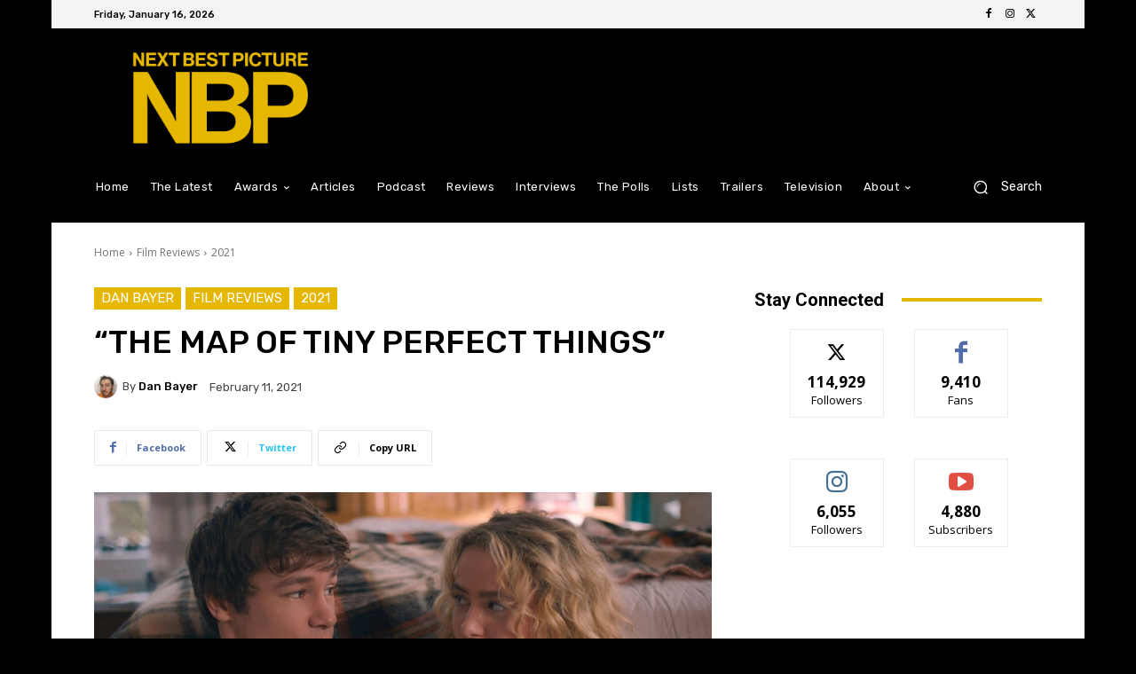

--- FILE ---
content_type: text/html; charset=utf-8
request_url: https://www.google.com/recaptcha/api2/aframe
body_size: 266
content:
<!DOCTYPE HTML><html><head><meta http-equiv="content-type" content="text/html; charset=UTF-8"></head><body><script nonce="bsfjwRLciLzh8Sy1ntwXfA">/** Anti-fraud and anti-abuse applications only. See google.com/recaptcha */ try{var clients={'sodar':'https://pagead2.googlesyndication.com/pagead/sodar?'};window.addEventListener("message",function(a){try{if(a.source===window.parent){var b=JSON.parse(a.data);var c=clients[b['id']];if(c){var d=document.createElement('img');d.src=c+b['params']+'&rc='+(localStorage.getItem("rc::a")?sessionStorage.getItem("rc::b"):"");window.document.body.appendChild(d);sessionStorage.setItem("rc::e",parseInt(sessionStorage.getItem("rc::e")||0)+1);localStorage.setItem("rc::h",'1768622888549');}}}catch(b){}});window.parent.postMessage("_grecaptcha_ready", "*");}catch(b){}</script></body></html>

--- FILE ---
content_type: application/javascript; charset=utf-8
request_url: https://fundingchoicesmessages.google.com/f/AGSKWxXnbWL6nv3s-tE4v08q3h9YbyrUm8P8AzDQRRSPUZ0xpbUGWHumug7SqYayI_m1X_D0-QS1jQLYytI2x2ceuyzmWgOXEt-oxvw50Pq5m2NYrH9YnwYArb3zBJ6SzOILdhGAPVO2r-V1DKb6JnKw004ITn65p405owDGC5m8u72A65oP3cAKRugyVWM4/_/ad-refresh./eas-fif.htm/click/zone?/ads.min.js/admarker.
body_size: -1290
content:
window['6ab1305c-8c50-4596-931a-9bfc33547a71'] = true;